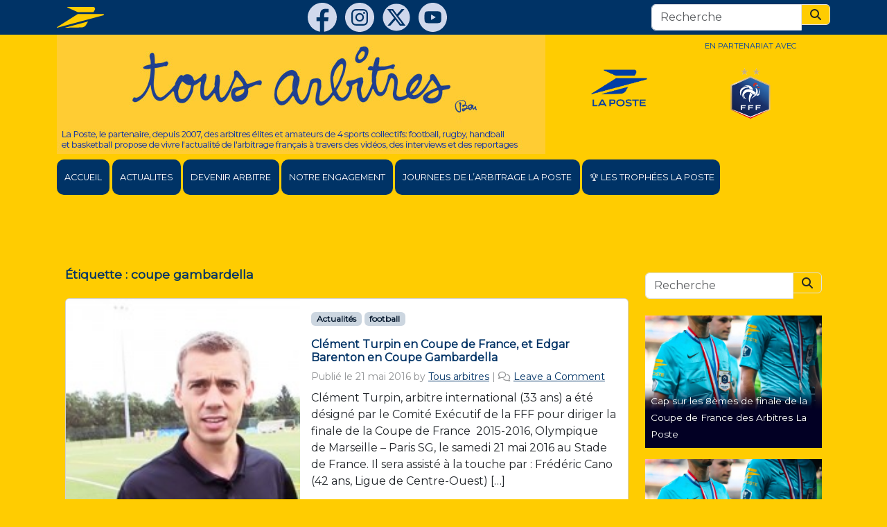

--- FILE ---
content_type: text/html; charset=UTF-8
request_url: https://www.tousarbitres.fr/tag/coupe-gambardella/
body_size: 16166
content:
    <!doctype html>
<html lang="fr-FR">

    <head>
        <meta charset="UTF-8">
        <meta name="viewport" content="width=device-width, initial-scale=1">
        <link rel="profile" href="https://gmpg.org/xfn/11">
        <!-- Favicons -->
        <link rel="icon" type="image/png" sizes="32x32"
              href="https://www.tousarbitres.fr/wp-content/themes/bootscore-child-5.3.0/img/favicon/favicon-32x32.png">
        <link rel="icon" type="image/png" sizes="16x16"
              href="https://www.tousarbitres.fr/wp-content/themes/bootscore-child-5.3.0/img/favicon/favicon-16x16.png">
        <link rel="manifest" href="https://www.tousarbitres.fr/wp-content/themes/bootscore-child-5.3.0/img/favicon/site.webmanifest">
        <link rel="mask-icon"
              href="https://www.tousarbitres.fr/wp-content/themes/bootscore-child-5.3.0/img/favicon/safari-pinned-tab.svg"
              color="#0d6efd">
        <link rel="preconnect" href="https://fonts.googleapis.com">
        <link rel="preconnect" href="https://fonts.gstatic.com" crossorigin>
        <link href="https://fonts.googleapis.com/css2?family=Montserrat&display=swap" rel="stylesheet">
        <meta name="msapplication-TileColor" content="#ffffff">
        <meta name="theme-color" content="#ffffff">
        <meta name='robots' content='index, follow, max-image-preview:large, max-snippet:-1, max-video-preview:-1' />
	<style>img:is([sizes="auto" i], [sizes^="auto," i]) { contain-intrinsic-size: 3000px 1500px }</style>
	
	<!-- This site is optimized with the Yoast SEO plugin v26.8 - https://yoast.com/product/yoast-seo-wordpress/ -->
	<title>coupe gambardella Archives - Tous Arbitres</title>
	<link rel="canonical" href="https://www.tousarbitres.fr/tag/coupe-gambardella/" />
	<meta property="og:locale" content="fr_FR" />
	<meta property="og:type" content="article" />
	<meta property="og:title" content="coupe gambardella Archives - Tous Arbitres" />
	<meta property="og:url" content="https://www.tousarbitres.fr/tag/coupe-gambardella/" />
	<meta property="og:site_name" content="Tous Arbitres" />
	<script type="application/ld+json" class="yoast-schema-graph">{"@context":"https://schema.org","@graph":[{"@type":"CollectionPage","@id":"https://www.tousarbitres.fr/tag/coupe-gambardella/","url":"https://www.tousarbitres.fr/tag/coupe-gambardella/","name":"coupe gambardella Archives - Tous Arbitres","isPartOf":{"@id":"https://www.tousarbitres.fr/#website"},"primaryImageOfPage":{"@id":"https://www.tousarbitres.fr/tag/coupe-gambardella/#primaryimage"},"image":{"@id":"https://www.tousarbitres.fr/tag/coupe-gambardella/#primaryimage"},"thumbnailUrl":"https://www.tousarbitres.fr/wp-content/uploads/2016/05/turpin2013.jpg","breadcrumb":{"@id":"https://www.tousarbitres.fr/tag/coupe-gambardella/#breadcrumb"},"inLanguage":"fr-FR"},{"@type":"ImageObject","inLanguage":"fr-FR","@id":"https://www.tousarbitres.fr/tag/coupe-gambardella/#primaryimage","url":"https://www.tousarbitres.fr/wp-content/uploads/2016/05/turpin2013.jpg","contentUrl":"https://www.tousarbitres.fr/wp-content/uploads/2016/05/turpin2013.jpg","width":800,"height":600},{"@type":"BreadcrumbList","@id":"https://www.tousarbitres.fr/tag/coupe-gambardella/#breadcrumb","itemListElement":[{"@type":"ListItem","position":1,"name":"Home","item":"https://www.tousarbitres.fr/"},{"@type":"ListItem","position":2,"name":"coupe gambardella"}]},{"@type":"WebSite","@id":"https://www.tousarbitres.fr/#website","url":"https://www.tousarbitres.fr/","name":"Tous Arbitres","description":"L&#039;actualite de l&#039;arbitrage foot, rugby, hand, basket avec La Poste","potentialAction":[{"@type":"SearchAction","target":{"@type":"EntryPoint","urlTemplate":"https://www.tousarbitres.fr/?s={search_term_string}"},"query-input":{"@type":"PropertyValueSpecification","valueRequired":true,"valueName":"search_term_string"}}],"inLanguage":"fr-FR"}]}</script>
	<!-- / Yoast SEO plugin. -->


<link rel="alternate" type="application/rss+xml" title="Tous Arbitres &raquo; Flux" href="https://www.tousarbitres.fr/feed/" />
<link rel="alternate" type="application/rss+xml" title="Tous Arbitres &raquo; Flux des commentaires" href="https://www.tousarbitres.fr/comments/feed/" />
<link rel="alternate" type="application/rss+xml" title="Tous Arbitres &raquo; Flux de l’étiquette coupe gambardella" href="https://www.tousarbitres.fr/tag/coupe-gambardella/feed/" />
<script>
window._wpemojiSettings = {"baseUrl":"https:\/\/s.w.org\/images\/core\/emoji\/16.0.1\/72x72\/","ext":".png","svgUrl":"https:\/\/s.w.org\/images\/core\/emoji\/16.0.1\/svg\/","svgExt":".svg","source":{"concatemoji":"https:\/\/www.tousarbitres.fr\/wp-includes\/js\/wp-emoji-release.min.js?ver=454f2d138aac673d4cbbb24a1852fa2b"}};
/*! This file is auto-generated */
!function(s,n){var o,i,e;function c(e){try{var t={supportTests:e,timestamp:(new Date).valueOf()};sessionStorage.setItem(o,JSON.stringify(t))}catch(e){}}function p(e,t,n){e.clearRect(0,0,e.canvas.width,e.canvas.height),e.fillText(t,0,0);var t=new Uint32Array(e.getImageData(0,0,e.canvas.width,e.canvas.height).data),a=(e.clearRect(0,0,e.canvas.width,e.canvas.height),e.fillText(n,0,0),new Uint32Array(e.getImageData(0,0,e.canvas.width,e.canvas.height).data));return t.every(function(e,t){return e===a[t]})}function u(e,t){e.clearRect(0,0,e.canvas.width,e.canvas.height),e.fillText(t,0,0);for(var n=e.getImageData(16,16,1,1),a=0;a<n.data.length;a++)if(0!==n.data[a])return!1;return!0}function f(e,t,n,a){switch(t){case"flag":return n(e,"\ud83c\udff3\ufe0f\u200d\u26a7\ufe0f","\ud83c\udff3\ufe0f\u200b\u26a7\ufe0f")?!1:!n(e,"\ud83c\udde8\ud83c\uddf6","\ud83c\udde8\u200b\ud83c\uddf6")&&!n(e,"\ud83c\udff4\udb40\udc67\udb40\udc62\udb40\udc65\udb40\udc6e\udb40\udc67\udb40\udc7f","\ud83c\udff4\u200b\udb40\udc67\u200b\udb40\udc62\u200b\udb40\udc65\u200b\udb40\udc6e\u200b\udb40\udc67\u200b\udb40\udc7f");case"emoji":return!a(e,"\ud83e\udedf")}return!1}function g(e,t,n,a){var r="undefined"!=typeof WorkerGlobalScope&&self instanceof WorkerGlobalScope?new OffscreenCanvas(300,150):s.createElement("canvas"),o=r.getContext("2d",{willReadFrequently:!0}),i=(o.textBaseline="top",o.font="600 32px Arial",{});return e.forEach(function(e){i[e]=t(o,e,n,a)}),i}function t(e){var t=s.createElement("script");t.src=e,t.defer=!0,s.head.appendChild(t)}"undefined"!=typeof Promise&&(o="wpEmojiSettingsSupports",i=["flag","emoji"],n.supports={everything:!0,everythingExceptFlag:!0},e=new Promise(function(e){s.addEventListener("DOMContentLoaded",e,{once:!0})}),new Promise(function(t){var n=function(){try{var e=JSON.parse(sessionStorage.getItem(o));if("object"==typeof e&&"number"==typeof e.timestamp&&(new Date).valueOf()<e.timestamp+604800&&"object"==typeof e.supportTests)return e.supportTests}catch(e){}return null}();if(!n){if("undefined"!=typeof Worker&&"undefined"!=typeof OffscreenCanvas&&"undefined"!=typeof URL&&URL.createObjectURL&&"undefined"!=typeof Blob)try{var e="postMessage("+g.toString()+"("+[JSON.stringify(i),f.toString(),p.toString(),u.toString()].join(",")+"));",a=new Blob([e],{type:"text/javascript"}),r=new Worker(URL.createObjectURL(a),{name:"wpTestEmojiSupports"});return void(r.onmessage=function(e){c(n=e.data),r.terminate(),t(n)})}catch(e){}c(n=g(i,f,p,u))}t(n)}).then(function(e){for(var t in e)n.supports[t]=e[t],n.supports.everything=n.supports.everything&&n.supports[t],"flag"!==t&&(n.supports.everythingExceptFlag=n.supports.everythingExceptFlag&&n.supports[t]);n.supports.everythingExceptFlag=n.supports.everythingExceptFlag&&!n.supports.flag,n.DOMReady=!1,n.readyCallback=function(){n.DOMReady=!0}}).then(function(){return e}).then(function(){var e;n.supports.everything||(n.readyCallback(),(e=n.source||{}).concatemoji?t(e.concatemoji):e.wpemoji&&e.twemoji&&(t(e.twemoji),t(e.wpemoji)))}))}((window,document),window._wpemojiSettings);
</script>
<style id='wp-emoji-styles-inline-css'>

	img.wp-smiley, img.emoji {
		display: inline !important;
		border: none !important;
		box-shadow: none !important;
		height: 1em !important;
		width: 1em !important;
		margin: 0 0.07em !important;
		vertical-align: -0.1em !important;
		background: none !important;
		padding: 0 !important;
	}
</style>
<link rel='stylesheet' id='wp-block-library-css' href='https://www.tousarbitres.fr/wp-includes/css/dist/block-library/style.min.css?ver=454f2d138aac673d4cbbb24a1852fa2b' media='all' />
<style id='classic-theme-styles-inline-css'>
/*! This file is auto-generated */
.wp-block-button__link{color:#fff;background-color:#32373c;border-radius:9999px;box-shadow:none;text-decoration:none;padding:calc(.667em + 2px) calc(1.333em + 2px);font-size:1.125em}.wp-block-file__button{background:#32373c;color:#fff;text-decoration:none}
</style>
<style id='qsm-quiz-style-inline-css'>


</style>
<style id='global-styles-inline-css'>
:root{--wp--preset--aspect-ratio--square: 1;--wp--preset--aspect-ratio--4-3: 4/3;--wp--preset--aspect-ratio--3-4: 3/4;--wp--preset--aspect-ratio--3-2: 3/2;--wp--preset--aspect-ratio--2-3: 2/3;--wp--preset--aspect-ratio--16-9: 16/9;--wp--preset--aspect-ratio--9-16: 9/16;--wp--preset--color--black: #000000;--wp--preset--color--cyan-bluish-gray: #abb8c3;--wp--preset--color--white: #ffffff;--wp--preset--color--pale-pink: #f78da7;--wp--preset--color--vivid-red: #cf2e2e;--wp--preset--color--luminous-vivid-orange: #ff6900;--wp--preset--color--luminous-vivid-amber: #fcb900;--wp--preset--color--light-green-cyan: #7bdcb5;--wp--preset--color--vivid-green-cyan: #00d084;--wp--preset--color--pale-cyan-blue: #8ed1fc;--wp--preset--color--vivid-cyan-blue: #0693e3;--wp--preset--color--vivid-purple: #9b51e0;--wp--preset--gradient--vivid-cyan-blue-to-vivid-purple: linear-gradient(135deg,rgba(6,147,227,1) 0%,rgb(155,81,224) 100%);--wp--preset--gradient--light-green-cyan-to-vivid-green-cyan: linear-gradient(135deg,rgb(122,220,180) 0%,rgb(0,208,130) 100%);--wp--preset--gradient--luminous-vivid-amber-to-luminous-vivid-orange: linear-gradient(135deg,rgba(252,185,0,1) 0%,rgba(255,105,0,1) 100%);--wp--preset--gradient--luminous-vivid-orange-to-vivid-red: linear-gradient(135deg,rgba(255,105,0,1) 0%,rgb(207,46,46) 100%);--wp--preset--gradient--very-light-gray-to-cyan-bluish-gray: linear-gradient(135deg,rgb(238,238,238) 0%,rgb(169,184,195) 100%);--wp--preset--gradient--cool-to-warm-spectrum: linear-gradient(135deg,rgb(74,234,220) 0%,rgb(151,120,209) 20%,rgb(207,42,186) 40%,rgb(238,44,130) 60%,rgb(251,105,98) 80%,rgb(254,248,76) 100%);--wp--preset--gradient--blush-light-purple: linear-gradient(135deg,rgb(255,206,236) 0%,rgb(152,150,240) 100%);--wp--preset--gradient--blush-bordeaux: linear-gradient(135deg,rgb(254,205,165) 0%,rgb(254,45,45) 50%,rgb(107,0,62) 100%);--wp--preset--gradient--luminous-dusk: linear-gradient(135deg,rgb(255,203,112) 0%,rgb(199,81,192) 50%,rgb(65,88,208) 100%);--wp--preset--gradient--pale-ocean: linear-gradient(135deg,rgb(255,245,203) 0%,rgb(182,227,212) 50%,rgb(51,167,181) 100%);--wp--preset--gradient--electric-grass: linear-gradient(135deg,rgb(202,248,128) 0%,rgb(113,206,126) 100%);--wp--preset--gradient--midnight: linear-gradient(135deg,rgb(2,3,129) 0%,rgb(40,116,252) 100%);--wp--preset--font-size--small: 13px;--wp--preset--font-size--medium: 20px;--wp--preset--font-size--large: 36px;--wp--preset--font-size--x-large: 42px;--wp--preset--spacing--20: 0.44rem;--wp--preset--spacing--30: 0.67rem;--wp--preset--spacing--40: 1rem;--wp--preset--spacing--50: 1.5rem;--wp--preset--spacing--60: 2.25rem;--wp--preset--spacing--70: 3.38rem;--wp--preset--spacing--80: 5.06rem;--wp--preset--shadow--natural: 6px 6px 9px rgba(0, 0, 0, 0.2);--wp--preset--shadow--deep: 12px 12px 50px rgba(0, 0, 0, 0.4);--wp--preset--shadow--sharp: 6px 6px 0px rgba(0, 0, 0, 0.2);--wp--preset--shadow--outlined: 6px 6px 0px -3px rgba(255, 255, 255, 1), 6px 6px rgba(0, 0, 0, 1);--wp--preset--shadow--crisp: 6px 6px 0px rgba(0, 0, 0, 1);}:where(.is-layout-flex){gap: 0.5em;}:where(.is-layout-grid){gap: 0.5em;}body .is-layout-flex{display: flex;}.is-layout-flex{flex-wrap: wrap;align-items: center;}.is-layout-flex > :is(*, div){margin: 0;}body .is-layout-grid{display: grid;}.is-layout-grid > :is(*, div){margin: 0;}:where(.wp-block-columns.is-layout-flex){gap: 2em;}:where(.wp-block-columns.is-layout-grid){gap: 2em;}:where(.wp-block-post-template.is-layout-flex){gap: 1.25em;}:where(.wp-block-post-template.is-layout-grid){gap: 1.25em;}.has-black-color{color: var(--wp--preset--color--black) !important;}.has-cyan-bluish-gray-color{color: var(--wp--preset--color--cyan-bluish-gray) !important;}.has-white-color{color: var(--wp--preset--color--white) !important;}.has-pale-pink-color{color: var(--wp--preset--color--pale-pink) !important;}.has-vivid-red-color{color: var(--wp--preset--color--vivid-red) !important;}.has-luminous-vivid-orange-color{color: var(--wp--preset--color--luminous-vivid-orange) !important;}.has-luminous-vivid-amber-color{color: var(--wp--preset--color--luminous-vivid-amber) !important;}.has-light-green-cyan-color{color: var(--wp--preset--color--light-green-cyan) !important;}.has-vivid-green-cyan-color{color: var(--wp--preset--color--vivid-green-cyan) !important;}.has-pale-cyan-blue-color{color: var(--wp--preset--color--pale-cyan-blue) !important;}.has-vivid-cyan-blue-color{color: var(--wp--preset--color--vivid-cyan-blue) !important;}.has-vivid-purple-color{color: var(--wp--preset--color--vivid-purple) !important;}.has-black-background-color{background-color: var(--wp--preset--color--black) !important;}.has-cyan-bluish-gray-background-color{background-color: var(--wp--preset--color--cyan-bluish-gray) !important;}.has-white-background-color{background-color: var(--wp--preset--color--white) !important;}.has-pale-pink-background-color{background-color: var(--wp--preset--color--pale-pink) !important;}.has-vivid-red-background-color{background-color: var(--wp--preset--color--vivid-red) !important;}.has-luminous-vivid-orange-background-color{background-color: var(--wp--preset--color--luminous-vivid-orange) !important;}.has-luminous-vivid-amber-background-color{background-color: var(--wp--preset--color--luminous-vivid-amber) !important;}.has-light-green-cyan-background-color{background-color: var(--wp--preset--color--light-green-cyan) !important;}.has-vivid-green-cyan-background-color{background-color: var(--wp--preset--color--vivid-green-cyan) !important;}.has-pale-cyan-blue-background-color{background-color: var(--wp--preset--color--pale-cyan-blue) !important;}.has-vivid-cyan-blue-background-color{background-color: var(--wp--preset--color--vivid-cyan-blue) !important;}.has-vivid-purple-background-color{background-color: var(--wp--preset--color--vivid-purple) !important;}.has-black-border-color{border-color: var(--wp--preset--color--black) !important;}.has-cyan-bluish-gray-border-color{border-color: var(--wp--preset--color--cyan-bluish-gray) !important;}.has-white-border-color{border-color: var(--wp--preset--color--white) !important;}.has-pale-pink-border-color{border-color: var(--wp--preset--color--pale-pink) !important;}.has-vivid-red-border-color{border-color: var(--wp--preset--color--vivid-red) !important;}.has-luminous-vivid-orange-border-color{border-color: var(--wp--preset--color--luminous-vivid-orange) !important;}.has-luminous-vivid-amber-border-color{border-color: var(--wp--preset--color--luminous-vivid-amber) !important;}.has-light-green-cyan-border-color{border-color: var(--wp--preset--color--light-green-cyan) !important;}.has-vivid-green-cyan-border-color{border-color: var(--wp--preset--color--vivid-green-cyan) !important;}.has-pale-cyan-blue-border-color{border-color: var(--wp--preset--color--pale-cyan-blue) !important;}.has-vivid-cyan-blue-border-color{border-color: var(--wp--preset--color--vivid-cyan-blue) !important;}.has-vivid-purple-border-color{border-color: var(--wp--preset--color--vivid-purple) !important;}.has-vivid-cyan-blue-to-vivid-purple-gradient-background{background: var(--wp--preset--gradient--vivid-cyan-blue-to-vivid-purple) !important;}.has-light-green-cyan-to-vivid-green-cyan-gradient-background{background: var(--wp--preset--gradient--light-green-cyan-to-vivid-green-cyan) !important;}.has-luminous-vivid-amber-to-luminous-vivid-orange-gradient-background{background: var(--wp--preset--gradient--luminous-vivid-amber-to-luminous-vivid-orange) !important;}.has-luminous-vivid-orange-to-vivid-red-gradient-background{background: var(--wp--preset--gradient--luminous-vivid-orange-to-vivid-red) !important;}.has-very-light-gray-to-cyan-bluish-gray-gradient-background{background: var(--wp--preset--gradient--very-light-gray-to-cyan-bluish-gray) !important;}.has-cool-to-warm-spectrum-gradient-background{background: var(--wp--preset--gradient--cool-to-warm-spectrum) !important;}.has-blush-light-purple-gradient-background{background: var(--wp--preset--gradient--blush-light-purple) !important;}.has-blush-bordeaux-gradient-background{background: var(--wp--preset--gradient--blush-bordeaux) !important;}.has-luminous-dusk-gradient-background{background: var(--wp--preset--gradient--luminous-dusk) !important;}.has-pale-ocean-gradient-background{background: var(--wp--preset--gradient--pale-ocean) !important;}.has-electric-grass-gradient-background{background: var(--wp--preset--gradient--electric-grass) !important;}.has-midnight-gradient-background{background: var(--wp--preset--gradient--midnight) !important;}.has-small-font-size{font-size: var(--wp--preset--font-size--small) !important;}.has-medium-font-size{font-size: var(--wp--preset--font-size--medium) !important;}.has-large-font-size{font-size: var(--wp--preset--font-size--large) !important;}.has-x-large-font-size{font-size: var(--wp--preset--font-size--x-large) !important;}
:where(.wp-block-post-template.is-layout-flex){gap: 1.25em;}:where(.wp-block-post-template.is-layout-grid){gap: 1.25em;}
:where(.wp-block-columns.is-layout-flex){gap: 2em;}:where(.wp-block-columns.is-layout-grid){gap: 2em;}
:root :where(.wp-block-pullquote){font-size: 1.5em;line-height: 1.6;}
</style>
<link rel='stylesheet' id='contact-form-7-css' href='https://www.tousarbitres.fr/wp-content/plugins/contact-form-7/includes/css/styles.css?ver=6.1.4' media='all' />
<link rel='stylesheet' id='wpos-slick-style-css' href='https://www.tousarbitres.fr/wp-content/plugins/wp-slick-slider-and-image-carousel/assets/css/slick.css?ver=3.7.8' media='all' />
<link rel='stylesheet' id='wpsisac-public-style-css' href='https://www.tousarbitres.fr/wp-content/plugins/wp-slick-slider-and-image-carousel/assets/css/wpsisac-public.css?ver=3.7.8' media='all' />
<link rel='stylesheet' id='parent-style-css' href='https://www.tousarbitres.fr/wp-content/themes/bootscore-main/style.css?ver=454f2d138aac673d4cbbb24a1852fa2b' media='all' />
<link rel='stylesheet' id='main-css' href='https://www.tousarbitres.fr/wp-content/themes/bootscore-child-5.3.0/css/main.css?ver=202503281422' media='all' />
<link rel='stylesheet' id='bootscore-style-css' href='https://www.tousarbitres.fr/wp-content/themes/bootscore-child-5.3.0/style.css?ver=202503281421' media='all' />
<link rel='stylesheet' id='fontawesome-css' onload="if(media!='all')media='all'" href='https://www.tousarbitres.fr/wp-content/themes/bootscore-main/fontawesome/css/all.min.css?ver=202503281421' media='all' />
<link rel='stylesheet' id='dflip-style-css' href='https://www.tousarbitres.fr/wp-content/plugins/3d-flipbook-dflip-lite/assets/css/dflip.min.css?ver=2.4.20' media='all' />
<script src="https://www.tousarbitres.fr/wp-includes/js/jquery/jquery.min.js?ver=3.7.1" id="jquery-core-js"></script>
<script src="https://www.tousarbitres.fr/wp-includes/js/jquery/jquery-migrate.min.js?ver=3.4.1" id="jquery-migrate-js"></script>
<script id="file_uploads_nfpluginsettings-js-extra">
var params = {"clearLogRestUrl":"https:\/\/www.tousarbitres.fr\/wp-json\/nf-file-uploads\/debug-log\/delete-all","clearLogButtonId":"file_uploads_clear_debug_logger","downloadLogRestUrl":"https:\/\/www.tousarbitres.fr\/wp-json\/nf-file-uploads\/debug-log\/get-all","downloadLogButtonId":"file_uploads_download_debug_logger"};
</script>
<script src="https://www.tousarbitres.fr/wp-content/plugins/ninja-forms-uploads/assets/js/nfpluginsettings.js?ver=3.3.22" id="file_uploads_nfpluginsettings-js"></script>
<script id="wpgmza_data-js-extra">
var wpgmza_google_api_status = {"message":"Engine is not google-maps","code":"ENGINE_NOT_GOOGLE_MAPS"};
</script>
<script src="https://www.tousarbitres.fr/wp-content/plugins/wp-google-maps/wpgmza_data.js?ver=454f2d138aac673d4cbbb24a1852fa2b" id="wpgmza_data-js"></script>
<link rel="https://api.w.org/" href="https://www.tousarbitres.fr/wp-json/" /><link rel="alternate" title="JSON" type="application/json" href="https://www.tousarbitres.fr/wp-json/wp/v2/tags/392" /><link rel="EditURI" type="application/rsd+xml" title="RSD" href="https://www.tousarbitres.fr/xmlrpc.php?rsd" />

    </head>

<body class="archive tag tag-coupe-gambardella tag-392 wp-theme-bootscore-main wp-child-theme-bootscore-child-530 bg-secondary hfeed no-sidebar">
    <div id="fb-root"></div>
    <script async defer crossorigin="anonymous"
            src="https://connect.facebook.net/fr_FR/sdk.js#xfbml=1&version=v13.0" nonce="925RwQGy"></script>

    <div id="to-top" class="bg-primary py-1">
        <div class="container d-flex justify-content-between align-items-center">
            <div><a class="d-inline-block" href="https://www.laposte.fr/" target="_blank">
                    <svg xmlns="http://www.w3.org/2000/svg" id="Calque_1" viewBox="0 0 1424.2 632.8" height="30px">
                        <path d="M322.6,17.3l310.2,141h475.1l39.3-68.2c23.6-40.9-4.9-90-47.9-90H325.9c-10.5,0-13,12.9-3.3,17.3Z"
                              style="fill:#fc0;"/>
                        <path d="M632.8,218.8h773.9c9,0,17.6,7,17.6,17.5s-6.3,15.3-12.7,17L11.3,632.5c-9.1,2.5-15.5-9.3-7.9-15.4L632.8,218.8Z"
                              style="fill:#fc0;"/>
                        <path d="M241.7,632.8l508-9.4c49.3-.9,107-29.3,133.3-75l60.9-105.7-702.3,190.2Z"
                              style="fill:#fc0;"/>
                    </svg>
                </a></div>
            <div class="header-actions d-flex align-items-center">
                <div class="d-none d-md-block">
                    <a class="d-inline-block²" href="https://www.facebook.com/tousarbitres" target="_blank">
                        <svg xmlns="http://www.w3.org/2000/svg" viewBox="0 0 24 24" fill="#d0d8ec"  height="42px">
                            <path d="M12,0C5.373,0,0,5.373,0,12c0,6.016,4.432,10.984,10.206,11.852V15.18H7.237v-3.154h2.969V9.927c0-3.475,1.693-5,4.581-5 c1.383,0,2.115,0.103,2.461,0.149v2.753h-1.97c-1.226,0-1.654,1.163-1.654,2.473v1.724h3.593L16.73,15.18h-3.106v8.697 C19.481,23.083,24,18.075,24,12C24,5.373,18.627,0,12,0z"/>
                        </svg>
                    </a>
                    <a class="d-inline-block ms-2" href="https://www.instagram.com/tousarbitres/"
                       target="_blank">
                        <svg class="icons-socials" fill="#d0d8ec" id="a" xmlns="http://www.w3.org/2000/svg"
                             viewBox="0 0 577.65491 577.94873">
                            <defs></defs>
                            <path class="b"
                                  d="M306.75469,577.94873h-36.12003c-1.4447-.31903-2.87517-.81301-4.33614-.93187-63.10495-5.13421-119.15031-27.80785-166.50349-69.79936C25.68145,441.49543-7.26728,358.46877,1.33656,259.89108c5.37432-61.57575,29.55556-115.93541,70.81559-162.01194C128.5052,34.94768,199.33869,2.14823,283.84056,.0904c54.66941-1.33134,105.96003,12.03482,152.61294,40.63337,74.7289,45.80928,120.65234,111.97746,136.76504,198.39784,1.95695,10.49616,2.9803,21.16643,4.43636,31.75601v36.12601c-.46345,3.70457-.98056,7.40331-1.38214,11.11457-6.18546,57.16447-26.89684,108.44333-63.37412,152.90497-45.36099,55.28971-103.39386,89.62281-173.87883,102.44967-10.67312,1.94229-21.5061,3.0058-32.26513,4.47589ZM121.89059,289.09956c1.04216,27.45447,1.08048,55.15651,3.37383,82.67052,3.50545,42.05597,32.84889,73.58761,74.44822,79.5074,20.92672,2.97804,42.34836,3.35563,63.54606,3.35381,35.90162-.00314,71.90219,.16175,107.67582-2.36681,33.18213-2.34539,58.42275-19.35335,73.02165-50.14589,6.3712-13.43845,9.22019-27.88771,9.4445-42.6491,.59173-38.93406,.92707-77.87475,.95197-116.81307,.00778-12.20084-.84202-24.44898-2.08299-36.59536-4.30708-42.15581-32.83688-73.41079-74.61895-79.4613-20.72933-3.00182-41.97022-3.34767-62.9794-3.34315-36.08934,.00778-72.27462-.17015-108.24324,2.2998-44.86074,3.08059-77.48113,36.21449-81.21329,81.04207-2.27511,27.32672-2.28711,54.84193-3.32419,82.50108Z"></path>
                            <path class="b"
                                  d="M288.52396,153.22466c25.1795,.71844,50.39603-.03778,75.52958,1.45482,34.77822,2.06536,57.75189,23.97973,58.6729,58.6426,1.33264,50.15664,1.37935,100.4015,.03593,150.5568-.9489,35.42508-23.73339,58.19446-59.20827,59.15965-49.9547,1.35922-100.00102,1.33021-149.95698-.01192-35.14432-.94417-58.0182-23.73705-58.95676-58.77623-1.34346-50.15598-1.34973-100.40171-.00388-150.5575,.94109-35.0713,23.83685-56.60679,58.89194-59.11083,12.55505-.89683,25.16235-1.19543,37.75212-1.43494,12.40606-.23602,24.82014-.05151,37.2307-.05151,.00424-.24081,.00847,.36987,.01271,.12906Zm85.30895,135.66688c-.03813-47.04284-37.82445-84.91904-84.90413-85.10613-47.16977-.18744-85.42138,37.97535-85.3886,85.19033,.03262,47.00296,37.85659,84.91782,84.91283,85.11692,47.14182,.19945,85.41818-37.99675,85.37991-85.20112Zm23.26089-88.00822c.23358-10.96375-8.22423-20.02025-19.0136-20.35945-11.26605-.35415-20.40329,8.19205-20.61862,19.28485-.21402,11.02859,8.178,20.02433,18.98012,20.34553,11.26574,.335,20.41628-8.20356,20.6521-19.27093Z"></path>
                            <path class="b"
                                  d="M288.56657,344.24129c-30.3831-.05919-55.15948-24.89372-55.16324-55.2927-.00381-30.63333,25.03887-55.49947,55.70526-55.31265,30.37872,.18508,54.99602,25.11453,54.87704,55.57287-.11874,30.39426-24.98967,55.09174-55.41906,55.03248Z"></path>
                        </svg>
                    </a>
                    <a class="d-inline-block ms-2" href="https://twitter.com/tousarbitres" target="_blank">
                        <svg xmlns="http://www.w3.org/2000/svg" xmlns:xlink="http://www.w3.org/1999/xlink"
                             version="1.1" id="Calque_1" x="0px" y="0px" viewBox="0 0 200 200" fill="#d0d8ec"
                             xml:space="preserve" height="40">
                    <style type="text/css">
                        .st00022 {
                            fill: #d0d8ec;
                        }

                        .st111122 {
                            fill: #003366;
                        }
                    </style>
                            <circle class="st00022" cx="100" cy="99.7" r="97.8"></circle>
                            <g>
                                <path class="st111122"
                                      d="M138.2,40c6.8,0,13.5,0,20.3,0c-14.8,16.9-29.7,33.8-44.5,50.7c17.4,23,34.7,45.9,52,68.8c-13.7,0-27.3,0-41,0   c-0.2-0.4-0.4-0.8-0.7-1.1c-10.1-13.2-20.2-26.5-30.4-39.7c-0.2-0.3-0.3-0.7-0.5-1.3c-12.6,14.4-24.7,28.2-36.8,42.1   c-6.8,0-13.5,0-20.3,0c15.1-17.4,30.2-34.8,45.4-52.1c1.5-1.7,1.4-2.6,0.1-4.3C71,89.1,60.4,75,49.7,61.1   c-5.2-6.8-10.4-13.5-15.6-20.2c-0.3-1.4,0.8-0.9,1.3-0.9c7.7,0,15.4,0,23.2,0c5.7,0,11.3,0,17,0c9.6,12.7,19.1,25.4,28.8,38.2   C115.8,65.3,127,52.6,138.2,40z M142.2,147.6c-0.7-1-1.1-1.6-1.6-2.3c-6.2-8.1-12.3-16.3-18.5-24.4C105,98.3,87.9,75.7,70.8,53.1   c-0.5-0.6-1.2-1.5-1.9-1.6c-3.6-0.2-7.3-0.1-11.3-0.1c0.6,0.9,1,1.5,1.4,2C71.7,70,84.3,86.5,96.9,103   c10.9,14.3,21.9,28.6,32.9,42.8c0.6,0.8,1.6,1.6,2.5,1.7C135.5,147.7,138.6,147.6,142.2,147.6z"></path>
                            </g>
                    </svg>
                    </a>
                    <a class="d-inline-block ms-2" href="https://www.youtube.com/channel/UCN7Aq7DJFBnjatb0h0T5gvA"
                       target="_blank">
                        <svg version="1.1" id="Calque_1" class="icons-socials" fill="#d0d8ec"
                             xmlns="http://www.w3.org/2000/svg" xmlns:xlink="http://www.w3.org/1999/xlink" x="0px"
                             y="0px" viewBox="0 0 2500.8 2500.8"
                             xml:space="preserve">
                            <g id="a">
                            </g>
                            <g>
                                <g>
                                    <path class="st0" d="M1496.8,1240.9c-126.7-73.3-253.4-146.5-380.1-219.7c-1.1-0.6-2.3-1-3.4-1.4c-0.2-0.1-0.5,0.1-0.7,0.2
			c-0.2,0.1-0.5,0.2-0.9,0.4V1466c129.6-74.9,257.9-148.9,386.1-223C1497.2,1241.8,1497.1,1241.1,1496.8,1240.9z"></path>
                                    <path class="st0" d="M1250.4,0.5C560.1,0.5,0.5,560.1,0.5,1250.4s559.6,1249.9,1249.9,1249.9s1249.9-559.6,1249.9-1249.9
			S1940.7,0.5,1250.4,0.5z M2003.2,1298.8c-1.1,51.8-3.7,103.5-8.2,155.2c-3.5,39.6-7.8,79.2-15.5,118.2
			c-3.6,18.2-7.5,36.3-15.3,53.3c-26.9,58.8-72,95.4-135.4,109c-25.7,5.5-51.8,8.7-78,10.7c-48.9,3.6-97.8,7.2-146.8,9.9
			c-38,2.1-76,3-114.1,3.9c-72.3,1.6-144.7,2.8-216.6,4.2v0c-74.7-1.1-149.1-2-223.4-3.5c-43-0.9-86.1-2.4-129.1-4.4
			c-37.7-1.7-75.5-4-113.1-7c-29.9-2.4-59.7-5.7-89.5-9.3c-27.2-3.3-53.7-9.5-77.9-22.9c-50.7-28-82.1-70.4-95-126.8
			c-7.1-31.3-11.7-62.9-15.2-94.8c-8.7-78.4-11.9-157.2-12.9-236.1c-0.7-58.6,1.3-117.1,5.3-175.6c2.5-36.4,5.7-72.8,9.5-109.2
			c3.1-29.8,7.5-59.7,15.9-88.5c21.7-73.9,70.6-119.2,145.8-135.5c31.8-6.9,64.3-9.9,96.7-12.3c33.9-2.5,67.9-4.9,101.8-6.9
			c23.7-1.4,47.5-2.5,71.3-3.1c66.1-1.8,132.1-3.8,198.2-4.6c68.3-0.8,136.7-0.7,205,0.1c63.6,0.7,127.1,2.6,190.7,4.6
			c40.3,1.3,80.5,3.2,120.7,6c37.9,2.6,75.8,6.3,113.6,10.4c24.3,2.7,48.6,6.6,71.4,16.3c57,24.4,94.2,66.4,110.4,126.4
			c8.6,31.7,13.1,64.2,16.7,96.8C2001.8,1088.1,2005.5,1193.4,2003.2,1298.8z"></path>
                                </g>
                                <path class="st1" d="M1111.7,1466v-445.6c0.5-0.2,0.7-0.4,0.9-0.4c0.2-0.1,0.5-0.2,0.7-0.2c1.2,0.4,2.4,0.8,3.4,1.4
		c126.7,73.2,253.4,146.5,380.1,219.7c0.3,0.2,0.4,0.8,1,2.1C1369.6,1317.1,1241.3,1391.2,1111.7,1466L1111.7,1466z"></path>
                            </g>
                        </svg>

                    </a>
                </div>

                <!-- Top Nav Widget -->
                <div class="top-nav-widget">
                </div>

                <!-- Searchform Large -->


                <!-- Search Toggler Mobile -->


                <!-- Navbar Toggler -->
                <button class="btn btn-outline-primary d-lg-none ms-1 ms-md-2 text-light" type="button"
                        data-bs-toggle="offcanvas" data-bs-target="#offcanvas-navbar"
                        aria-controls="offcanvas-navbar">
                    <i class="fas fa-bars"></i><span class="visually-hidden-focusable">Menu</span>
                </button>

            </div>
            <div>
                <!-- Search Button Outline Secondary Right -->
<form class="searchform input-group h-100" method="get" action="https://www.tousarbitres.fr/" class="form-inline">
  <input type="text" name="s" class="form-control" placeholder="Recherche">
  <button type="submit" class="input-group-text btn btn-outline-primary bg-secondary  h-100"><i class="fas
  fa-search"></i><span
              class="visually-hidden-focusable">Search</span></button>
</form>            </div>
        </div>
    </div>

<div class="container">
    <header id="masthead" class="site-header">
        <div class="row">
            <div class="col-10 col-md-8">
                <a class="navbar-brand xs d-md-none" href="https://www.tousarbitres.fr"><img
                            src="https://www.tousarbitres.fr/wp-content/uploads/2018/09/cropped-logo_tousarbitres_facebook.jpg"
                            alt="La Poste, le partenaire, depuis plus de 15 ans, des arbitres élites et amateurs de 4 sports collectifs : football, rugby, handball et basketball,  propose, de vivre l'actualité de l'arbitrage français à travers des vidéos, des interviews et des reportages "
                            class="logo xs"></a>
                <a class="navbar-brand md d-none d-md-block" href="https://www.tousarbitres.fr"><img
                            src="https://www.tousarbitres.fr/wp-content/uploads/2018/09/cropped-logo_tousarbitres_facebook.jpg"
                            alt="La Poste, le partenaire, depuis plus de 15 ans, des arbitres élites et amateurs de 4 sports collectifs : football, rugby, handball et basketball,  propose, de vivre l'actualité de l'arbitrage français à travers des vidéos, des interviews et des reportages "
                            class="logo md"></a>
            </div>
            <div class="col-2 col-md-4">
                <div class="row">
                    <div class="col-12 col-md-4 d-flex justify-content-between align-items-center mt-md-4">
                        <a class="d-block" href="https://www.laposte.fr/" target="_blank"><img class="d-block w-100 mt-2
                            mt-md-0 mb-3 mb-md-0" src="https://www.tousarbitres.fr/wp-content/uploads/2022/04/logo-laposte.png" alt="" data-id="10963"/></a>
                    </div>
                    <div class="col-12 col-md-8">
                        <p class="d-none d-md-block title-part blue-dark  mt-2 text-center">EN PARTENARIAT
                            AVEC</p>
                        <div class="carousel slide" data-bs-ride="carousel">
                            <div class="carousel-inner">
                                <div class="carousel-item active"><img class="d-block" src="https://www.tousarbitres.fr/wp-content/uploads/2020/06/FFF2etoiles.png" alt="" data-id="10963" /></div>
<div class="carousel-item"><img class="d-block" src="https://www.tousarbitres.fr/wp-content/uploads/2019/04/FFBB.png" alt="" data-id="10960" /></div>
<div class="carousel-item"><img class="d-block" src="https://www.tousarbitres.fr/wp-content/uploads/2019/04/FFH.png" alt="" data-id="10961" /></div>
<div class="carousel-item"><img class="d-block" src="https://www.tousarbitres.fr/wp-content/uploads/2019/09/FFR.png" alt="" data-id="14695" /></div>
<div class="carousel-item"><img class="d-block" src="https://www.tousarbitres.fr/wp-content/uploads/2019/11/LOGO-LFH-haut.png" alt="" data-id="15099" /></div>
<div class="carousel-item"><img class="d-block" src="https://www.tousarbitres.fr/wp-content/uploads/2019/11/Logo-LFP-2019.png" alt="" data-id="15074" /></div>
<div class="carousel-item"><img class="d-block" src="https://www.tousarbitres.fr/wp-content/uploads/2019/04/LNB.png" alt="" data-id="10966" /></div>
<div class="carousel-item"><img class="d-block" src="https://www.tousarbitres.fr/wp-content/uploads/2019/04/LNH.png" alt="" data-id="10967" /></div>
<div class="carousel-item"><img class="d-block" src="https://www.tousarbitres.fr/wp-content/uploads/2019/11/LNR-300x150.png" alt="" data-id="15075" /></div>                            </div>
                        </div>
                    </div>
                </div>
            </div>

        </div>
    </header><!-- #masthead -->
    <nav id="nav-main" class="navbar navbar-expand-lg navbar-light">

        <!-- Offcanvas Navbar -->
        <div class="offcanvas offcanvas-end" tabindex="-1" id="offcanvas-navbar">
            <div class="offcanvas-header bg-light">
                <span class="h5 mb-0">Menu</span>
                <button type="button" class="btn-close text-reset" data-bs-dismiss="offcanvas"
                        aria-label="Close"></button>
            </div>
            <div class="offcanvas-body">
                <!-- Bootstrap 5 Nav Walker Main Menu -->
                <ul id="bootscore-navbar" class="navbar-nav  "><li  id="menu-item-10971" class="menu-item menu-item-type-custom menu-item-object-custom nav-item nav-item-10971"><a href="https://www.tousarbitres.fr/accueil" class="nav-link ">ACCUEIL</a></li>
<li  id="menu-item-20379" class="menu-item menu-item-type-post_type menu-item-object-page menu-item-has-children dropdown nav-item nav-item-20379"><a href="https://www.tousarbitres.fr/actualites-2/" class="nav-link  dropdown-toggle" data-bs-toggle="dropdown" aria-haspopup="true" aria-expanded="false">ACTUALITES</a>
<ul class="dropdown-menu  depth_0">
	<li  id="menu-item-10923" class="menu-item menu-item-type-taxonomy menu-item-object-category nav-item nav-item-10923"><a href="https://www.tousarbitres.fr/category/actualites/" class="dropdown-item ">Toute l&rsquo;actualité</a></li>
	<li  id="menu-item-10945" class="menu-item menu-item-type-taxonomy menu-item-object-category nav-item nav-item-10945"><a href="https://www.tousarbitres.fr/category/actualites/france/" class="dropdown-item ">France</a></li>
	<li  id="menu-item-10925" class="menu-item menu-item-type-taxonomy menu-item-object-category nav-item nav-item-10925"><a href="https://www.tousarbitres.fr/category/actualites/international/" class="dropdown-item ">International</a></li>
	<li  id="menu-item-10924" class="menu-item menu-item-type-taxonomy menu-item-object-category nav-item nav-item-10924"><a href="https://www.tousarbitres.fr/category/feminisation/" class="dropdown-item ">Feminisation</a></li>
	<li  id="menu-item-29056" class="menu-item menu-item-type-post_type menu-item-object-page nav-item nav-item-29056"><a href="https://www.tousarbitres.fr/la-poste-soutient-la-feminisation-de-larbitrage-et-cree-un-comite-dedie-a-la-promotion-des-femmes-arbitres/" class="dropdown-item ">Comité féminisation arbitrage</a></li>
	<li  id="menu-item-26097" class="menu-item menu-item-type-post_type menu-item-object-page nav-item nav-item-26097"><a href="https://www.tousarbitres.fr/100femmes100arbitres/" class="dropdown-item ">100 femmes 100 arbitres</a></li>
	<li  id="menu-item-10927" class="menu-item menu-item-type-taxonomy menu-item-object-category nav-item nav-item-10927"><a href="https://www.tousarbitres.fr/category/innovation/" class="dropdown-item ">Innovation</a></li>
	<li  id="menu-item-10928" class="menu-item menu-item-type-taxonomy menu-item-object-category nav-item nav-item-10928"><a href="https://www.tousarbitres.fr/category/portraits/" class="dropdown-item ">Portraits</a></li>
	<li  id="menu-item-21975" class="menu-item menu-item-type-post_type menu-item-object-page nav-item nav-item-21975"><a href="https://www.tousarbitres.fr/gagnez-un-maillot-darbitre-dedicace-par-le-laureat-de-la-nuit-du-rugby-categorie-meilleur-arbitre/" class="dropdown-item ">Concours</a></li>
</ul>
</li>
<li  id="menu-item-10930" class="menu-item menu-item-type-post_type menu-item-object-page menu-item-has-children dropdown nav-item nav-item-10930"><a href="https://www.tousarbitres.fr/devenir-arbitre/" class="nav-link  dropdown-toggle" data-bs-toggle="dropdown" aria-haspopup="true" aria-expanded="false">DEVENIR ARBITRE</a>
<ul class="dropdown-menu  depth_0">
	<li  id="menu-item-27657" class="menu-item menu-item-type-post_type menu-item-object-page nav-item nav-item-27657"><a href="https://www.tousarbitres.fr/guide-de-decouverte-de-l-arbitrage/" class="dropdown-item ">Guide de l&rsquo;arbitrage</a></li>
	<li  id="menu-item-10938" class="menu-item menu-item-type-post_type menu-item-object-page nav-item nav-item-10938"><a href="https://www.tousarbitres.fr/la-formation-des-arbitres/" class="dropdown-item ">Formation</a></li>
	<li  id="menu-item-10933" class="menu-item menu-item-type-post_type menu-item-object-page nav-item nav-item-10933"><a href="https://www.tousarbitres.fr/rgles-et-gestes/les-rgles-par-sport/" class="dropdown-item ">Règles</a></li>
	<li  id="menu-item-10932" class="menu-item menu-item-type-post_type menu-item-object-page nav-item nav-item-10932"><a href="https://www.tousarbitres.fr/les-contacts-de-larbitrage-en-france/" class="dropdown-item ">Vos contacts</a></li>
	<li  id="menu-item-28265" class="menu-item menu-item-type-post_type menu-item-object-page nav-item nav-item-28265"><a href="https://www.tousarbitres.fr/larbitrage-pour-les-jeunes-etude-ipsos-2024/" class="dropdown-item ">Chiffres</a></li>
	<li  id="menu-item-30231" class="menu-item menu-item-type-custom menu-item-object-custom nav-item nav-item-30231"><a href="https://www.tousarbitres.fr/demande-de-marquages" class="dropdown-item ">Demande de marquage</a></li>
</ul>
</li>
<li  id="menu-item-10944" class="menu-item menu-item-type-post_type menu-item-object-page nav-item nav-item-10944"><a href="https://www.tousarbitres.fr/lengagement-de-la-poste/" class="nav-link ">NOTRE ENGAGEMENT</a></li>
<li  id="menu-item-20376" class="menu-item menu-item-type-post_type menu-item-object-page menu-item-has-children dropdown nav-item nav-item-20376"><a href="https://www.tousarbitres.fr/journees-de-larbitrage-la-poste/" class="nav-link  dropdown-toggle" data-bs-toggle="dropdown" aria-haspopup="true" aria-expanded="false">JOURNEES DE L’ARBITRAGE LA POSTE</a>
<ul class="dropdown-menu  depth_0">
	<li  id="menu-item-30742" class="menu-item menu-item-type-post_type menu-item-object-page nav-item nav-item-30742"><a href="https://www.tousarbitres.fr/journees-de-larbitrage-la-poste-2025/" class="dropdown-item ">JOURNEES DE L’ARBITRAGE LA POSTE 2025</a></li>
	<li  id="menu-item-28243" class="menu-item menu-item-type-post_type menu-item-object-page nav-item nav-item-28243"><a href="https://www.tousarbitres.fr/guide-de-decouverte-de-l-arbitrage/" class="dropdown-item ">> Guide de l&rsquo;arbitrage</a></li>
	<li  id="menu-item-27834" class="menu-item menu-item-type-post_type menu-item-object-page nav-item nav-item-27834"><a href="https://www.tousarbitres.fr/les-kits-de-communication-destines-aux-clubs-sont-disponibles/" class="dropdown-item ">> Kits de communication</a></li>
	<li  id="menu-item-30947" class="menu-item menu-item-type-post_type menu-item-object-page nav-item nav-item-30947"><a href="https://www.tousarbitres.fr/mission-arbitrage-les-flammes-de-larbitrage/" class="dropdown-item ">« Mission Arbitrage : les flammes de l’arbitrage »</a></li>
	<li  id="menu-item-30949" class="menu-item menu-item-type-post_type menu-item-object-page nav-item nav-item-30949"><a href="https://www.tousarbitres.fr/200-sites-pour-se-tester-a-larbitrage-2/" class="dropdown-item ">Testez-vous à l’arbitrage près de chez vous !</a></li>
	<li  id="menu-item-11016" class="menu-item menu-item-type-post_type menu-item-object-page nav-item nav-item-11016"><a href="https://www.tousarbitres.fr/les-precedentes-editions/" class="dropdown-item ">LES PRÉCÉDENTES ÉDITIONS</a></li>
</ul>
</li>
<li  id="menu-item-29040" class="menu-item menu-item-type-post_type menu-item-object-page menu-item-has-children dropdown nav-item nav-item-29040"><a href="https://www.tousarbitres.fr/les-trophees-de-larbitrage-la-poste/" class="nav-link  dropdown-toggle" data-bs-toggle="dropdown" aria-haspopup="true" aria-expanded="false">🏆 Les trophées La Poste</a>
<ul class="dropdown-menu  depth_0">
	<li  id="menu-item-29501" class="menu-item menu-item-type-post_type menu-item-object-page nav-item nav-item-29501"><a href="https://www.tousarbitres.fr/trophees-de-larbitrage-la-poste-2025/" class="dropdown-item ">🏆 Trophées de l’arbitrage La Poste 2025</a></li>
	<li  id="menu-item-29502" class="menu-item menu-item-type-post_type menu-item-object-page nav-item nav-item-29502"><a href="https://www.tousarbitres.fr/les-trophees-de-larbitrage-la-poste/" class="dropdown-item ">🏆 Précédentes éditions des trophées</a></li>
</ul>
</li>
</ul>                <!-- Bootstrap 5 Nav Walker Main Menu End -->
            </div>
        </div>

    </nav><!-- .navbar -->

    <!-- Top Nav Search Mobile Collapse -->
    <div class="collapse container d-lg-none" id="collapse-search">
            </div>


  <div id="content" class="site-content container py-5 mt-5">
    <div id="primary" class="content-area">

      
      <div class="row">
        <div class="col">

          <main id="main" class="site-main">

            <header class="page-header mb-4">
              <h1>Étiquette : <span>coupe gambardella</span></h1>                          </header>

                          
                <div class="card horizontal mb-4">
                  <div class="row g-0">

                                          <div class="col-lg-6 col-xl-5 col-xxl-4">
                        <a href="https://www.tousarbitres.fr/clement-turpin-en-coupe-de-france-et-edgar-barenton-en-coupe-gambardella/">
                          <img width="300" height="225" src="https://www.tousarbitres.fr/wp-content/uploads/2016/05/turpin2013-300x225.jpg" class="card-img-lg-start wp-post-image" alt="" decoding="async" fetchpriority="high" srcset="https://www.tousarbitres.fr/wp-content/uploads/2016/05/turpin2013-300x225.jpg 300w, https://www.tousarbitres.fr/wp-content/uploads/2016/05/turpin2013-265x200.jpg 265w, https://www.tousarbitres.fr/wp-content/uploads/2016/05/turpin2013.jpg 800w" sizes="(max-width: 300px) 100vw, 300px" />                        </a>
                      </div>
                    
                    <div class="col">
                      <div class="card-body">

                        <p class="category-badge"><a href="https://www.tousarbitres.fr/category/actualites/" class="badge bg-primary-subtle text-primary-emphasis text-decoration-none">Actualités</a> <a href="https://www.tousarbitres.fr/category/1/" class="badge bg-primary-subtle text-primary-emphasis text-decoration-none">football</a></p>
                        <a class="text-body text-decoration-none" href="https://www.tousarbitres.fr/clement-turpin-en-coupe-de-france-et-edgar-barenton-en-coupe-gambardella/">
                          <h2 class="blog-post-title h5">Clément Turpin en Coupe de France, et Edgar Barenton  en Coupe Gambardella</h2>                        </a>

                                                  <p class="meta small mb-2 text-body-tertiary">
                            <span class="posted-on"><span rel="bookmark">Publié le <time class="entry-date published updated" datetime="2016-05-21T10:28:07+01:00">21 mai 2016</time></span></span><span class="byline"> by <span class="author vcard"><a class="url fn n" href="https://www.tousarbitres.fr/author/adminyann/">Tous arbitres</a></span></span> <span class="comment-divider">|</span> <i class="fa-regular fa-comments"></i> <span class="comments-link"><a href="https://www.tousarbitres.fr/clement-turpin-en-coupe-de-france-et-edgar-barenton-en-coupe-gambardella/#respond">Leave a Comment</a></span>                          </p>
                        
                        <p class="card-text">
                          <a class="text-body text-decoration-none" href="https://www.tousarbitres.fr/clement-turpin-en-coupe-de-france-et-edgar-barenton-en-coupe-gambardella/">
                            Clément Turpin, arbitre international (33 ans) a été désigné par le Comité Exécutif de la FFF pour diriger la finale de la Coupe de France  2015-2016, Olympique de Marseille &#8211; Paris SG, le samedi 21 mai 2016 au Stade de France. Il sera assisté à la touche par : Frédéric Cano (42 ans, Ligue de Centre-Ouest) [&hellip;]                          </a>
                        </p>

                        <p class="card-text">
                          <a class="read-more" href="https://www.tousarbitres.fr/clement-turpin-en-coupe-de-france-et-edgar-barenton-en-coupe-gambardella/">
                            Read more »                          </a>
                        </p>

                        <div class="tags-links"><p class="tags-heading mb-2">Tagged</p><a class="badge bg-primary-subtle text-primary-emphasis text-decoration-none me-1" href="https://www.tousarbitres.fr/tag/arbitrage/" rel="tag">arbitrage</a><a class="badge bg-primary-subtle text-primary-emphasis text-decoration-none me-1" href="https://www.tousarbitres.fr/tag/clement-turpin/" rel="tag">Clément Turpin</a><a class="badge bg-primary-subtle text-primary-emphasis text-decoration-none me-1" href="https://www.tousarbitres.fr/tag/coupe-de-france/" rel="tag">coupe de france</a><a class="badge bg-primary-subtle text-primary-emphasis text-decoration-none me-1" href="https://www.tousarbitres.fr/tag/coupe-gambardella/" rel="tag">coupe gambardella</a><a class="badge bg-primary-subtle text-primary-emphasis text-decoration-none me-1" href="https://www.tousarbitres.fr/tag/edgar-barenton/" rel="tag">Edgar Barenton</a><a class="badge bg-primary-subtle text-primary-emphasis text-decoration-none me-1" href="https://www.tousarbitres.fr/tag/groupe-la-poste/" rel="tag">groupe la poste</a><a class="badge bg-primary-subtle text-primary-emphasis text-decoration-none me-1" href="https://www.tousarbitres.fr/tag/om/" rel="tag">OM</a><a class="badge bg-primary-subtle text-primary-emphasis text-decoration-none me-1" href="https://www.tousarbitres.fr/tag/paris-saint-germain/" rel="tag">paris saint germain</a><a class="badge bg-primary-subtle text-primary-emphasis text-decoration-none me-1" href="https://www.tousarbitres.fr/tag/partenaire-arbitres/" rel="tag">partenaire arbitres</a><a class="badge bg-primary-subtle text-primary-emphasis text-decoration-none me-1" href="https://www.tousarbitres.fr/tag/psg/" rel="tag">PSG</a></div>
                      </div>
                    </div>
                  </div>
                </div>

                          
            <footer class="entry-footer">
                          </footer>

          </main>

        </div>
        
<div class="col-md-3 col-xxl-3 mt-4 mt-md-0">
  <aside id="secondary" class="widget-area">
    <div class="my-2 mb-md-4">
      <!-- Search Button Outline Secondary Right -->
<form class="searchform input-group h-100" method="get" action="https://www.tousarbitres.fr/" class="form-inline">
  <input type="text" name="s" class="form-control" placeholder="Recherche">
  <button type="submit" class="input-group-text btn btn-outline-primary bg-secondary  h-100"><i class="fas
  fa-search"></i><span
              class="visually-hidden-focusable">Search</span></button>
</form>    </div>
        <div class="actu-card">
              <div class="actu-img position-relative">
          <a class="d-block" href="https://www.tousarbitres.fr/cap-sur-les-8emes-de-finale-de-la-coupe-de-france-des-arbitres-la-poste/"><img width="1200" height="900" src="https://www.tousarbitres.fr/wp-content/uploads/2025/12/pastille-CDFALP.jpg" class="attachment-actu-home size-actu-home wp-post-image" alt="" decoding="async" loading="lazy" srcset="https://www.tousarbitres.fr/wp-content/uploads/2025/12/pastille-CDFALP.jpg 1200w, https://www.tousarbitres.fr/wp-content/uploads/2025/12/pastille-CDFALP-300x225.jpg 300w, https://www.tousarbitres.fr/wp-content/uploads/2025/12/pastille-CDFALP-1024x768.jpg 1024w, https://www.tousarbitres.fr/wp-content/uploads/2025/12/pastille-CDFALP-768x576.jpg 768w" sizes="auto, (max-width: 1200px) 100vw, 1200px" /></a>
          <div class="actu-side-title p-2">
          <a class="actu-side-title-link text-decoration-none font-weight-bold" href="https://www.tousarbitres.fr/cap-sur-les-8emes-de-finale-de-la-coupe-de-france-des-arbitres-la-poste/">Cap sur les 8èmes de finale de la Coupe de France des Arbitres La Poste</a>
        </div>
        </div>
          </div>
          <div class="actu-card mt-3">
                  <div class="actu-img position-relative">
            <a class="d-block" href="https://www.tousarbitres.fr/cap-sur-les-8emes-de-finale-de-la-coupe-de-france-des-arbitres-la-poste/"><img width="1200" height="900" src="https://www.tousarbitres.fr/wp-content/uploads/2025/12/pastille-CDFALP.jpg" class="attachment-actu-home size-actu-home wp-post-image" alt="" decoding="async" loading="lazy" srcset="https://www.tousarbitres.fr/wp-content/uploads/2025/12/pastille-CDFALP.jpg 1200w, https://www.tousarbitres.fr/wp-content/uploads/2025/12/pastille-CDFALP-300x225.jpg 300w, https://www.tousarbitres.fr/wp-content/uploads/2025/12/pastille-CDFALP-1024x768.jpg 1024w, https://www.tousarbitres.fr/wp-content/uploads/2025/12/pastille-CDFALP-768x576.jpg 768w" sizes="auto, (max-width: 1200px) 100vw, 1200px" /></a>
            <div class="actu-side-title">
            <a class="p-2 d-inline-block actu-side-title-link text-decoration-none font-weight-bold" href="https://www.tousarbitres.fr/cap-sur-les-8emes-de-finale-de-la-coupe-de-france-des-arbitres-la-poste/">Cap sur les 8èmes de finale de la Coupe de France des Arbitres La Poste</a>
            <p class="mb-0"><a class="d-inline-block rounded-top-2 p-1 text-uppercase text-decoration-none font-weight-bold icon-foot" href="/?cat=1">#foot</a></p>
          </div>
          </div>
          
              </div>
          <div class="actu-card mt-3">
                  <div class="actu-img position-relative">
            <a class="d-block" href="https://www.tousarbitres.fr/%f0%9f%8f%86%e2%9d%a4%ef%b8%8f%f0%9f%94%a5-trophee-clubs-professionnels-les-arbitres-de-lubb-font-entierement-partie-du-club/"><img width="1200" height="900" src="https://www.tousarbitres.fr/wp-content/uploads/2025/11/pastille-Trophee-UBB.jpg" class="attachment-actu-home size-actu-home wp-post-image" alt="" decoding="async" loading="lazy" srcset="https://www.tousarbitres.fr/wp-content/uploads/2025/11/pastille-Trophee-UBB.jpg 1200w, https://www.tousarbitres.fr/wp-content/uploads/2025/11/pastille-Trophee-UBB-300x225.jpg 300w, https://www.tousarbitres.fr/wp-content/uploads/2025/11/pastille-Trophee-UBB-1024x768.jpg 1024w, https://www.tousarbitres.fr/wp-content/uploads/2025/11/pastille-Trophee-UBB-768x576.jpg 768w" sizes="auto, (max-width: 1200px) 100vw, 1200px" /></a>
            <div class="actu-side-title">
            <a class="p-2 d-inline-block actu-side-title-link text-decoration-none font-weight-bold" href="https://www.tousarbitres.fr/%f0%9f%8f%86%e2%9d%a4%ef%b8%8f%f0%9f%94%a5-trophee-clubs-professionnels-les-arbitres-de-lubb-font-entierement-partie-du-club/">🏆❤️‍🔥 Trophée Clubs professionnels « les arbitres de l’UBB font entièrement partie du club ».</a>
            <p class="mb-0"><a class="d-inline-block rounded-top-2 p-1 text-uppercase text-decoration-none font-weight-bold icon-rugby" href="/?cat=2">#rugby</a></p>
          </div>
          </div>
          
              </div>
          <div class="actu-card mt-3">
                  <div class="actu-img position-relative">
            <a class="d-block" href="https://www.tousarbitres.fr/%f0%9f%8f%86-%f0%9f%a4%be%f0%9f%8f%bb-trophee-amateur-handball-larbitre-doit-etre-avec-les-joueurs-pas-a-cote/"><img width="1200" height="900" src="https://www.tousarbitres.fr/wp-content/uploads/2025/10/pastille-TIAH-Vibraye.jpg" class="attachment-actu-home size-actu-home wp-post-image" alt="" decoding="async" loading="lazy" srcset="https://www.tousarbitres.fr/wp-content/uploads/2025/10/pastille-TIAH-Vibraye.jpg 1200w, https://www.tousarbitres.fr/wp-content/uploads/2025/10/pastille-TIAH-Vibraye-300x225.jpg 300w, https://www.tousarbitres.fr/wp-content/uploads/2025/10/pastille-TIAH-Vibraye-1024x768.jpg 1024w, https://www.tousarbitres.fr/wp-content/uploads/2025/10/pastille-TIAH-Vibraye-768x576.jpg 768w" sizes="auto, (max-width: 1200px) 100vw, 1200px" /></a>
            <div class="actu-side-title">
            <a class="p-2 d-inline-block actu-side-title-link text-decoration-none font-weight-bold" href="https://www.tousarbitres.fr/%f0%9f%8f%86-%f0%9f%a4%be%f0%9f%8f%bb-trophee-amateur-handball-larbitre-doit-etre-avec-les-joueurs-pas-a-cote/">🏆 🤾🏻 Trophée Amateur handball « L’arbitre doit être avec les joueurs, pas à côté »</a>
            <p class="mb-0"><a class="d-inline-block rounded-top-2 p-1 text-uppercase text-decoration-none font-weight-bold icon-hand" href="/?cat=3">#hand</a></p>
          </div>
          </div>
          
              </div>
          <div class="actu-card mt-3">
                  <div class="actu-img position-relative">
            <a class="d-block" href="https://www.tousarbitres.fr/%f0%9f%8f%86-trophee-de-linitiative-jeune-faire-changer-le-regard-des-jeunes-sur-larbitrage/"><img width="1200" height="900" src="https://www.tousarbitres.fr/wp-content/uploads/2025/11/pastille-Trophee-JeuneGaillac.jpg" class="attachment-actu-home size-actu-home wp-post-image" alt="" decoding="async" loading="lazy" srcset="https://www.tousarbitres.fr/wp-content/uploads/2025/11/pastille-Trophee-JeuneGaillac.jpg 1200w, https://www.tousarbitres.fr/wp-content/uploads/2025/11/pastille-Trophee-JeuneGaillac-300x225.jpg 300w, https://www.tousarbitres.fr/wp-content/uploads/2025/11/pastille-Trophee-JeuneGaillac-1024x768.jpg 1024w, https://www.tousarbitres.fr/wp-content/uploads/2025/11/pastille-Trophee-JeuneGaillac-768x576.jpg 768w" sizes="auto, (max-width: 1200px) 100vw, 1200px" /></a>
            <div class="actu-side-title">
            <a class="p-2 d-inline-block actu-side-title-link text-decoration-none font-weight-bold" href="https://www.tousarbitres.fr/%f0%9f%8f%86-trophee-de-linitiative-jeune-faire-changer-le-regard-des-jeunes-sur-larbitrage/">🏆 Trophée de l’initiative Jeune « faire changer le regard des jeunes sur l’arbitrage »</a>
            <p class="mb-0"><a class="d-inline-block rounded-top-2 p-1 text-uppercase text-decoration-none font-weight-bold icon-basket" href="/?cat=4">#basket</a></p>
          </div>
          </div>
          
              </div>
        <p class="text-md-right mt-2"><a class="text-uppercase text-decoration-none text-primary" href="/category/actualites/">>>voir toute l'actualité</a></p>
  </aside>
  <!-- #secondary -->
</div>      </div>

    </div>
  </div>

<div class="container bg-light">
  <footer>
    <div class="bootscore-info text-muted py-2 text-center">
      <div class="container">
        <div class="row">
          <div class="col"><a class="text-decoration-none text-primary" href="https://www.tousarbitres.fr/mentions-legales/">Mentions légales</a> | <a class="text-decoration-none text-primary"  href="https://www.tousarbitres.fr/plan-du-site/">Plan du site</a>| <a class="text-decoration-none text-primary"  href="https://www.tousarbitres.fr/politique-de-protection-des-donnees-personnelles/">Politique de confidentialité</a> | <a class="text-decoration-none
              text-primary" href="https://www.tousarbitres.fr/accessibilite/">Accessibilité</a> | <a
                      class="text-decoration-none text-primary" href="https://www.tousarbitres.fr/vous-avez-une-question-ecrivez-nous/">Contact</a> | <a class="text-decoration-none text-primary"  target="blank" href="http://www.saya-editions.fr">&reg; 2024 - saya-editions.fr</a></div>
        </div>
      </div>
    </div>

  </footer>
</div>
<div class="top-button position-fixed zi-1020">
  <a href="#to-top" class="btn btn-primary shadow"><i class="fas fa-chevron-up"></i><span class="visually-hidden-focusable">To top</span></a>
</div>

</div><!-- #page -->

<script type="speculationrules">
{"prefetch":[{"source":"document","where":{"and":[{"href_matches":"\/*"},{"not":{"href_matches":["\/wp-*.php","\/wp-admin\/*","\/wp-content\/uploads\/*","\/wp-content\/*","\/wp-content\/plugins\/*","\/wp-content\/themes\/bootscore-child-5.3.0\/*","\/wp-content\/themes\/bootscore-main\/*","\/*\\?(.+)"]}},{"not":{"selector_matches":"a[rel~=\"nofollow\"]"}},{"not":{"selector_matches":".no-prefetch, .no-prefetch a"}}]},"eagerness":"conservative"}]}
</script>
<!-- Matomo --><script>
var _paq = window._paq = window._paq || [];
  /* tracker methods like "setCustomDimension" should be called before "trackPageView" */
  _paq.push(['trackPageView']);
  _paq.push(['enableLinkTracking']);
  (function() {
    var u="https://piwik.extra.laposte.fr/";
    _paq.push(['setTrackerUrl', u+'matomo.php']);
    _paq.push(['setSiteId', '481']);
    var d=document, g=d.createElement('script'), s=d.getElementsByTagName('script')[0];
    g.async=true; g.src=u+'matomo.js'; s.parentNode.insertBefore(g,s);
  })();
</script>
<!-- End Matomo Code --><script src="https://www.tousarbitres.fr/wp-includes/js/dist/hooks.min.js?ver=4d63a3d491d11ffd8ac6" id="wp-hooks-js"></script>
<script src="https://www.tousarbitres.fr/wp-includes/js/dist/i18n.min.js?ver=5e580eb46a90c2b997e6" id="wp-i18n-js"></script>
<script id="wp-i18n-js-after">
wp.i18n.setLocaleData( { 'text direction\u0004ltr': [ 'ltr' ] } );
</script>
<script src="https://www.tousarbitres.fr/wp-content/plugins/contact-form-7/includes/swv/js/index.js?ver=6.1.4" id="swv-js"></script>
<script id="contact-form-7-js-translations">
( function( domain, translations ) {
	var localeData = translations.locale_data[ domain ] || translations.locale_data.messages;
	localeData[""].domain = domain;
	wp.i18n.setLocaleData( localeData, domain );
} )( "contact-form-7", {"translation-revision-date":"2025-02-06 12:02:14+0000","generator":"GlotPress\/4.0.1","domain":"messages","locale_data":{"messages":{"":{"domain":"messages","plural-forms":"nplurals=2; plural=n > 1;","lang":"fr"},"This contact form is placed in the wrong place.":["Ce formulaire de contact est plac\u00e9 dans un mauvais endroit."],"Error:":["Erreur\u00a0:"]}},"comment":{"reference":"includes\/js\/index.js"}} );
</script>
<script id="contact-form-7-js-before">
var wpcf7 = {
    "api": {
        "root": "https:\/\/www.tousarbitres.fr\/wp-json\/",
        "namespace": "contact-form-7\/v1"
    },
    "cached": 1
};
</script>
<script src="https://www.tousarbitres.fr/wp-content/plugins/contact-form-7/includes/js/index.js?ver=6.1.4" id="contact-form-7-js"></script>
<script src="https://www.tousarbitres.fr/wp-content/themes/bootscore-child-5.3.0/js/custom.js?ver=454f2d138aac673d4cbbb24a1852fa2b" id="custom-js-js"></script>
<script src="https://www.tousarbitres.fr/wp-content/themes/bootscore-main/js/lib/bootstrap.bundle.min.js?ver=202503281421" id="bootstrap-js"></script>
<script src="https://www.tousarbitres.fr/wp-content/themes/bootscore-main/js/theme.js?ver=202503281421" id="bootscore-script-js"></script>
<script src="https://www.tousarbitres.fr/wp-content/plugins/3d-flipbook-dflip-lite/assets/js/dflip.min.js?ver=2.4.20" id="dflip-script-js"></script>
        <script data-cfasync="false">
            window.dFlipLocation = 'https://www.tousarbitres.fr/wp-content/plugins/3d-flipbook-dflip-lite/assets/';
            window.dFlipWPGlobal = {"text":{"toggleSound":"Activer\/d\u00e9sactiver le son","toggleThumbnails":"Activer\/d\u00e9sactiver les miniatures","toggleOutline":"Permuter entre le contour\/marque-page","previousPage":"Page pr\u00e9c\u00e9dente","nextPage":"Page suivante","toggleFullscreen":"Basculer en plein \u00e9cran","zoomIn":"Zoom avant","zoomOut":"Zoom arri\u00e8re","toggleHelp":"Permuter l\u2019aide","singlePageMode":"Mode page unique","doublePageMode":"Mode double page","downloadPDFFile":"T\u00e9l\u00e9charger le fichier PDF","gotoFirstPage":"Aller \u00e0 la premi\u00e8re page","gotoLastPage":"Aller \u00e0 la derni\u00e8re page","share":"Partager","mailSubject":"Je voulais que vous voyiez ce FlipBook","mailBody":"Consultez ce site {{url}}","loading":"DearFlip\u00a0: Chargement "},"viewerType":"flipbook","moreControls":"download,pageMode,startPage,endPage,sound","hideControls":"","scrollWheel":"false","backgroundColor":"#777","backgroundImage":"","height":"auto","paddingLeft":"20","paddingRight":"20","controlsPosition":"bottom","duration":800,"soundEnable":"true","enableDownload":"true","showSearchControl":"false","showPrintControl":"false","enableAnnotation":false,"enableAnalytics":"false","webgl":"true","hard":"none","maxTextureSize":"1600","rangeChunkSize":"524288","zoomRatio":1.5,"stiffness":3,"pageMode":"0","singlePageMode":"0","pageSize":"0","autoPlay":"false","autoPlayDuration":5000,"autoPlayStart":"false","linkTarget":"2","sharePrefix":"flipbook-"};
        </script>
      
</body>

</html>